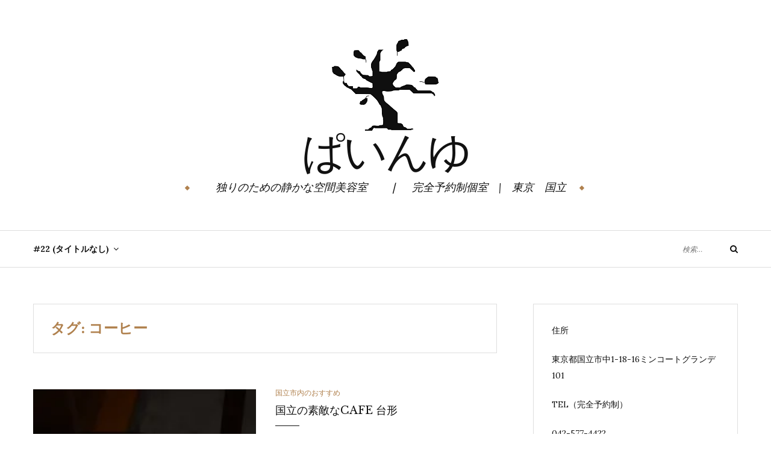

--- FILE ---
content_type: text/html; charset=UTF-8
request_url: http://painyu.com/tag/%E3%82%B3%E3%83%BC%E3%83%92%E3%83%BC/
body_size: 9896
content:
<!DOCTYPE html>
<html class="no-js" lang="ja">
<head>
	<meta charset="UTF-8">
	<meta name="viewport" content="width=device-width, initial-scale=1">
	<link rel="profile" href="http://gmpg.org/xfn/11">
	<title>コーヒー &#8211; ぱいんゆ</title>
<meta name='robots' content='max-image-preview:large' />
<link rel='dns-prefetch' href='//stats.wp.com' />
<link rel='dns-prefetch' href='//fonts.googleapis.com' />
<link rel='dns-prefetch' href='//widgets.wp.com' />
<link rel='dns-prefetch' href='//s0.wp.com' />
<link rel='dns-prefetch' href='//0.gravatar.com' />
<link rel='dns-prefetch' href='//1.gravatar.com' />
<link rel='dns-prefetch' href='//2.gravatar.com' />
<link rel='preconnect' href='//i0.wp.com' />
<link rel='preconnect' href='//c0.wp.com' />
<link rel="alternate" type="application/rss+xml" title="ぱいんゆ &raquo; フィード" href="https://painyu.com/feed/" />
<link rel="alternate" type="application/rss+xml" title="ぱいんゆ &raquo; コメントフィード" href="https://painyu.com/comments/feed/" />
<link rel="alternate" type="application/rss+xml" title="ぱいんゆ &raquo; コーヒー タグのフィード" href="https://painyu.com/tag/%e3%82%b3%e3%83%bc%e3%83%92%e3%83%bc/feed/" />
<style id='wp-img-auto-sizes-contain-inline-css' type='text/css'>
img:is([sizes=auto i],[sizes^="auto," i]){contain-intrinsic-size:3000px 1500px}
/*# sourceURL=wp-img-auto-sizes-contain-inline-css */
</style>
<style id='wp-emoji-styles-inline-css' type='text/css'>

	img.wp-smiley, img.emoji {
		display: inline !important;
		border: none !important;
		box-shadow: none !important;
		height: 1em !important;
		width: 1em !important;
		margin: 0 0.07em !important;
		vertical-align: -0.1em !important;
		background: none !important;
		padding: 0 !important;
	}
/*# sourceURL=wp-emoji-styles-inline-css */
</style>
<style id='wp-block-library-inline-css' type='text/css'>
:root{--wp-block-synced-color:#7a00df;--wp-block-synced-color--rgb:122,0,223;--wp-bound-block-color:var(--wp-block-synced-color);--wp-editor-canvas-background:#ddd;--wp-admin-theme-color:#007cba;--wp-admin-theme-color--rgb:0,124,186;--wp-admin-theme-color-darker-10:#006ba1;--wp-admin-theme-color-darker-10--rgb:0,107,160.5;--wp-admin-theme-color-darker-20:#005a87;--wp-admin-theme-color-darker-20--rgb:0,90,135;--wp-admin-border-width-focus:2px}@media (min-resolution:192dpi){:root{--wp-admin-border-width-focus:1.5px}}.wp-element-button{cursor:pointer}:root .has-very-light-gray-background-color{background-color:#eee}:root .has-very-dark-gray-background-color{background-color:#313131}:root .has-very-light-gray-color{color:#eee}:root .has-very-dark-gray-color{color:#313131}:root .has-vivid-green-cyan-to-vivid-cyan-blue-gradient-background{background:linear-gradient(135deg,#00d084,#0693e3)}:root .has-purple-crush-gradient-background{background:linear-gradient(135deg,#34e2e4,#4721fb 50%,#ab1dfe)}:root .has-hazy-dawn-gradient-background{background:linear-gradient(135deg,#faaca8,#dad0ec)}:root .has-subdued-olive-gradient-background{background:linear-gradient(135deg,#fafae1,#67a671)}:root .has-atomic-cream-gradient-background{background:linear-gradient(135deg,#fdd79a,#004a59)}:root .has-nightshade-gradient-background{background:linear-gradient(135deg,#330968,#31cdcf)}:root .has-midnight-gradient-background{background:linear-gradient(135deg,#020381,#2874fc)}:root{--wp--preset--font-size--normal:16px;--wp--preset--font-size--huge:42px}.has-regular-font-size{font-size:1em}.has-larger-font-size{font-size:2.625em}.has-normal-font-size{font-size:var(--wp--preset--font-size--normal)}.has-huge-font-size{font-size:var(--wp--preset--font-size--huge)}.has-text-align-center{text-align:center}.has-text-align-left{text-align:left}.has-text-align-right{text-align:right}.has-fit-text{white-space:nowrap!important}#end-resizable-editor-section{display:none}.aligncenter{clear:both}.items-justified-left{justify-content:flex-start}.items-justified-center{justify-content:center}.items-justified-right{justify-content:flex-end}.items-justified-space-between{justify-content:space-between}.screen-reader-text{border:0;clip-path:inset(50%);height:1px;margin:-1px;overflow:hidden;padding:0;position:absolute;width:1px;word-wrap:normal!important}.screen-reader-text:focus{background-color:#ddd;clip-path:none;color:#444;display:block;font-size:1em;height:auto;left:5px;line-height:normal;padding:15px 23px 14px;text-decoration:none;top:5px;width:auto;z-index:100000}html :where(.has-border-color){border-style:solid}html :where([style*=border-top-color]){border-top-style:solid}html :where([style*=border-right-color]){border-right-style:solid}html :where([style*=border-bottom-color]){border-bottom-style:solid}html :where([style*=border-left-color]){border-left-style:solid}html :where([style*=border-width]){border-style:solid}html :where([style*=border-top-width]){border-top-style:solid}html :where([style*=border-right-width]){border-right-style:solid}html :where([style*=border-bottom-width]){border-bottom-style:solid}html :where([style*=border-left-width]){border-left-style:solid}html :where(img[class*=wp-image-]){height:auto;max-width:100%}:where(figure){margin:0 0 1em}html :where(.is-position-sticky){--wp-admin--admin-bar--position-offset:var(--wp-admin--admin-bar--height,0px)}@media screen and (max-width:600px){html :where(.is-position-sticky){--wp-admin--admin-bar--position-offset:0px}}

/*# sourceURL=wp-block-library-inline-css */
</style><style id='wp-block-paragraph-inline-css' type='text/css'>
.is-small-text{font-size:.875em}.is-regular-text{font-size:1em}.is-large-text{font-size:2.25em}.is-larger-text{font-size:3em}.has-drop-cap:not(:focus):first-letter{float:left;font-size:8.4em;font-style:normal;font-weight:100;line-height:.68;margin:.05em .1em 0 0;text-transform:uppercase}body.rtl .has-drop-cap:not(:focus):first-letter{float:none;margin-left:.1em}p.has-drop-cap.has-background{overflow:hidden}:root :where(p.has-background){padding:1.25em 2.375em}:where(p.has-text-color:not(.has-link-color)) a{color:inherit}p.has-text-align-left[style*="writing-mode:vertical-lr"],p.has-text-align-right[style*="writing-mode:vertical-rl"]{rotate:180deg}
/*# sourceURL=https://c0.wp.com/c/6.9/wp-includes/blocks/paragraph/style.min.css */
</style>
<style id='global-styles-inline-css' type='text/css'>
:root{--wp--preset--aspect-ratio--square: 1;--wp--preset--aspect-ratio--4-3: 4/3;--wp--preset--aspect-ratio--3-4: 3/4;--wp--preset--aspect-ratio--3-2: 3/2;--wp--preset--aspect-ratio--2-3: 2/3;--wp--preset--aspect-ratio--16-9: 16/9;--wp--preset--aspect-ratio--9-16: 9/16;--wp--preset--color--black: #000000;--wp--preset--color--cyan-bluish-gray: #abb8c3;--wp--preset--color--white: #ffffff;--wp--preset--color--pale-pink: #f78da7;--wp--preset--color--vivid-red: #cf2e2e;--wp--preset--color--luminous-vivid-orange: #ff6900;--wp--preset--color--luminous-vivid-amber: #fcb900;--wp--preset--color--light-green-cyan: #7bdcb5;--wp--preset--color--vivid-green-cyan: #00d084;--wp--preset--color--pale-cyan-blue: #8ed1fc;--wp--preset--color--vivid-cyan-blue: #0693e3;--wp--preset--color--vivid-purple: #9b51e0;--wp--preset--gradient--vivid-cyan-blue-to-vivid-purple: linear-gradient(135deg,rgb(6,147,227) 0%,rgb(155,81,224) 100%);--wp--preset--gradient--light-green-cyan-to-vivid-green-cyan: linear-gradient(135deg,rgb(122,220,180) 0%,rgb(0,208,130) 100%);--wp--preset--gradient--luminous-vivid-amber-to-luminous-vivid-orange: linear-gradient(135deg,rgb(252,185,0) 0%,rgb(255,105,0) 100%);--wp--preset--gradient--luminous-vivid-orange-to-vivid-red: linear-gradient(135deg,rgb(255,105,0) 0%,rgb(207,46,46) 100%);--wp--preset--gradient--very-light-gray-to-cyan-bluish-gray: linear-gradient(135deg,rgb(238,238,238) 0%,rgb(169,184,195) 100%);--wp--preset--gradient--cool-to-warm-spectrum: linear-gradient(135deg,rgb(74,234,220) 0%,rgb(151,120,209) 20%,rgb(207,42,186) 40%,rgb(238,44,130) 60%,rgb(251,105,98) 80%,rgb(254,248,76) 100%);--wp--preset--gradient--blush-light-purple: linear-gradient(135deg,rgb(255,206,236) 0%,rgb(152,150,240) 100%);--wp--preset--gradient--blush-bordeaux: linear-gradient(135deg,rgb(254,205,165) 0%,rgb(254,45,45) 50%,rgb(107,0,62) 100%);--wp--preset--gradient--luminous-dusk: linear-gradient(135deg,rgb(255,203,112) 0%,rgb(199,81,192) 50%,rgb(65,88,208) 100%);--wp--preset--gradient--pale-ocean: linear-gradient(135deg,rgb(255,245,203) 0%,rgb(182,227,212) 50%,rgb(51,167,181) 100%);--wp--preset--gradient--electric-grass: linear-gradient(135deg,rgb(202,248,128) 0%,rgb(113,206,126) 100%);--wp--preset--gradient--midnight: linear-gradient(135deg,rgb(2,3,129) 0%,rgb(40,116,252) 100%);--wp--preset--font-size--small: 13px;--wp--preset--font-size--medium: 20px;--wp--preset--font-size--large: 36px;--wp--preset--font-size--x-large: 42px;--wp--preset--spacing--20: 0.44rem;--wp--preset--spacing--30: 0.67rem;--wp--preset--spacing--40: 1rem;--wp--preset--spacing--50: 1.5rem;--wp--preset--spacing--60: 2.25rem;--wp--preset--spacing--70: 3.38rem;--wp--preset--spacing--80: 5.06rem;--wp--preset--shadow--natural: 6px 6px 9px rgba(0, 0, 0, 0.2);--wp--preset--shadow--deep: 12px 12px 50px rgba(0, 0, 0, 0.4);--wp--preset--shadow--sharp: 6px 6px 0px rgba(0, 0, 0, 0.2);--wp--preset--shadow--outlined: 6px 6px 0px -3px rgb(255, 255, 255), 6px 6px rgb(0, 0, 0);--wp--preset--shadow--crisp: 6px 6px 0px rgb(0, 0, 0);}:where(.is-layout-flex){gap: 0.5em;}:where(.is-layout-grid){gap: 0.5em;}body .is-layout-flex{display: flex;}.is-layout-flex{flex-wrap: wrap;align-items: center;}.is-layout-flex > :is(*, div){margin: 0;}body .is-layout-grid{display: grid;}.is-layout-grid > :is(*, div){margin: 0;}:where(.wp-block-columns.is-layout-flex){gap: 2em;}:where(.wp-block-columns.is-layout-grid){gap: 2em;}:where(.wp-block-post-template.is-layout-flex){gap: 1.25em;}:where(.wp-block-post-template.is-layout-grid){gap: 1.25em;}.has-black-color{color: var(--wp--preset--color--black) !important;}.has-cyan-bluish-gray-color{color: var(--wp--preset--color--cyan-bluish-gray) !important;}.has-white-color{color: var(--wp--preset--color--white) !important;}.has-pale-pink-color{color: var(--wp--preset--color--pale-pink) !important;}.has-vivid-red-color{color: var(--wp--preset--color--vivid-red) !important;}.has-luminous-vivid-orange-color{color: var(--wp--preset--color--luminous-vivid-orange) !important;}.has-luminous-vivid-amber-color{color: var(--wp--preset--color--luminous-vivid-amber) !important;}.has-light-green-cyan-color{color: var(--wp--preset--color--light-green-cyan) !important;}.has-vivid-green-cyan-color{color: var(--wp--preset--color--vivid-green-cyan) !important;}.has-pale-cyan-blue-color{color: var(--wp--preset--color--pale-cyan-blue) !important;}.has-vivid-cyan-blue-color{color: var(--wp--preset--color--vivid-cyan-blue) !important;}.has-vivid-purple-color{color: var(--wp--preset--color--vivid-purple) !important;}.has-black-background-color{background-color: var(--wp--preset--color--black) !important;}.has-cyan-bluish-gray-background-color{background-color: var(--wp--preset--color--cyan-bluish-gray) !important;}.has-white-background-color{background-color: var(--wp--preset--color--white) !important;}.has-pale-pink-background-color{background-color: var(--wp--preset--color--pale-pink) !important;}.has-vivid-red-background-color{background-color: var(--wp--preset--color--vivid-red) !important;}.has-luminous-vivid-orange-background-color{background-color: var(--wp--preset--color--luminous-vivid-orange) !important;}.has-luminous-vivid-amber-background-color{background-color: var(--wp--preset--color--luminous-vivid-amber) !important;}.has-light-green-cyan-background-color{background-color: var(--wp--preset--color--light-green-cyan) !important;}.has-vivid-green-cyan-background-color{background-color: var(--wp--preset--color--vivid-green-cyan) !important;}.has-pale-cyan-blue-background-color{background-color: var(--wp--preset--color--pale-cyan-blue) !important;}.has-vivid-cyan-blue-background-color{background-color: var(--wp--preset--color--vivid-cyan-blue) !important;}.has-vivid-purple-background-color{background-color: var(--wp--preset--color--vivid-purple) !important;}.has-black-border-color{border-color: var(--wp--preset--color--black) !important;}.has-cyan-bluish-gray-border-color{border-color: var(--wp--preset--color--cyan-bluish-gray) !important;}.has-white-border-color{border-color: var(--wp--preset--color--white) !important;}.has-pale-pink-border-color{border-color: var(--wp--preset--color--pale-pink) !important;}.has-vivid-red-border-color{border-color: var(--wp--preset--color--vivid-red) !important;}.has-luminous-vivid-orange-border-color{border-color: var(--wp--preset--color--luminous-vivid-orange) !important;}.has-luminous-vivid-amber-border-color{border-color: var(--wp--preset--color--luminous-vivid-amber) !important;}.has-light-green-cyan-border-color{border-color: var(--wp--preset--color--light-green-cyan) !important;}.has-vivid-green-cyan-border-color{border-color: var(--wp--preset--color--vivid-green-cyan) !important;}.has-pale-cyan-blue-border-color{border-color: var(--wp--preset--color--pale-cyan-blue) !important;}.has-vivid-cyan-blue-border-color{border-color: var(--wp--preset--color--vivid-cyan-blue) !important;}.has-vivid-purple-border-color{border-color: var(--wp--preset--color--vivid-purple) !important;}.has-vivid-cyan-blue-to-vivid-purple-gradient-background{background: var(--wp--preset--gradient--vivid-cyan-blue-to-vivid-purple) !important;}.has-light-green-cyan-to-vivid-green-cyan-gradient-background{background: var(--wp--preset--gradient--light-green-cyan-to-vivid-green-cyan) !important;}.has-luminous-vivid-amber-to-luminous-vivid-orange-gradient-background{background: var(--wp--preset--gradient--luminous-vivid-amber-to-luminous-vivid-orange) !important;}.has-luminous-vivid-orange-to-vivid-red-gradient-background{background: var(--wp--preset--gradient--luminous-vivid-orange-to-vivid-red) !important;}.has-very-light-gray-to-cyan-bluish-gray-gradient-background{background: var(--wp--preset--gradient--very-light-gray-to-cyan-bluish-gray) !important;}.has-cool-to-warm-spectrum-gradient-background{background: var(--wp--preset--gradient--cool-to-warm-spectrum) !important;}.has-blush-light-purple-gradient-background{background: var(--wp--preset--gradient--blush-light-purple) !important;}.has-blush-bordeaux-gradient-background{background: var(--wp--preset--gradient--blush-bordeaux) !important;}.has-luminous-dusk-gradient-background{background: var(--wp--preset--gradient--luminous-dusk) !important;}.has-pale-ocean-gradient-background{background: var(--wp--preset--gradient--pale-ocean) !important;}.has-electric-grass-gradient-background{background: var(--wp--preset--gradient--electric-grass) !important;}.has-midnight-gradient-background{background: var(--wp--preset--gradient--midnight) !important;}.has-small-font-size{font-size: var(--wp--preset--font-size--small) !important;}.has-medium-font-size{font-size: var(--wp--preset--font-size--medium) !important;}.has-large-font-size{font-size: var(--wp--preset--font-size--large) !important;}.has-x-large-font-size{font-size: var(--wp--preset--font-size--x-large) !important;}
/*# sourceURL=global-styles-inline-css */
</style>

<style id='classic-theme-styles-inline-css' type='text/css'>
/*! This file is auto-generated */
.wp-block-button__link{color:#fff;background-color:#32373c;border-radius:9999px;box-shadow:none;text-decoration:none;padding:calc(.667em + 2px) calc(1.333em + 2px);font-size:1.125em}.wp-block-file__button{background:#32373c;color:#fff;text-decoration:none}
/*# sourceURL=/wp-includes/css/classic-themes.min.css */
</style>
<link rel='stylesheet' id='yosemite-fonts-css' href='https://fonts.googleapis.com/css?family=Lora%3A400%2C400i%2C700%2C700i%7CJosefin+Slab%3A400%7CLibre+Baskerville%3A400%2C400i%2C700&#038;subset=latin%2Clatin-ext&#038;ver=6.9' type='text/css' media='all' />
<link rel='stylesheet' id='font-awesome-css' href='http://painyu.com/wp-content/themes/yosemite-lite/css/font-awesome.css?ver=4.5.0' type='text/css' media='all' />
<link rel='stylesheet' id='yosemite-style-css' href='http://painyu.com/wp-content/themes/yosemite-lite/style.css?ver=6.9' type='text/css' media='all' />
<link rel='stylesheet' id='jetpack_likes-css' href='https://c0.wp.com/p/jetpack/15.4/modules/likes/style.css' type='text/css' media='all' />
<script type="text/javascript" src="https://c0.wp.com/c/6.9/wp-includes/js/jquery/jquery.min.js" id="jquery-core-js"></script>
<script type="text/javascript" src="https://c0.wp.com/c/6.9/wp-includes/js/jquery/jquery-migrate.min.js" id="jquery-migrate-js"></script>
<link rel="https://api.w.org/" href="https://painyu.com/wp-json/" /><link rel="alternate" title="JSON" type="application/json" href="https://painyu.com/wp-json/wp/v2/tags/60" /><link rel="EditURI" type="application/rsd+xml" title="RSD" href="https://painyu.com/xmlrpc.php?rsd" />
<meta name="generator" content="WordPress 6.9" />
	<style>img#wpstats{display:none}</style>
			<script>document.documentElement.className = document.documentElement.className.replace( 'no-js', 'js' );</script>
	
<!-- Jetpack Open Graph Tags -->
<meta property="og:type" content="website" />
<meta property="og:title" content="コーヒー &#8211; ぱいんゆ" />
<meta property="og:url" content="https://painyu.com/tag/%e3%82%b3%e3%83%bc%e3%83%92%e3%83%bc/" />
<meta property="og:site_name" content="ぱいんゆ" />
<meta property="og:image" content="https://s0.wp.com/i/blank.jpg" />
<meta property="og:image:width" content="200" />
<meta property="og:image:height" content="200" />
<meta property="og:image:alt" content="" />
<meta property="og:locale" content="ja_JP" />

<!-- End Jetpack Open Graph Tags -->
<link rel="icon" href="https://i0.wp.com/painyu.com/wp-content/uploads/2020/02/%E3%83%AD%E3%82%B4%E6%9C%A82-1.png?fit=32%2C28&#038;ssl=1" sizes="32x32" />
<link rel="icon" href="https://i0.wp.com/painyu.com/wp-content/uploads/2020/02/%E3%83%AD%E3%82%B4%E6%9C%A82-1.png?fit=190%2C164&#038;ssl=1" sizes="192x192" />
<link rel="apple-touch-icon" href="https://i0.wp.com/painyu.com/wp-content/uploads/2020/02/%E3%83%AD%E3%82%B4%E6%9C%A82-1.png?fit=180%2C155&#038;ssl=1" />
<meta name="msapplication-TileImage" content="https://i0.wp.com/painyu.com/wp-content/uploads/2020/02/%E3%83%AD%E3%82%B4%E6%9C%A82-1.png?fit=190%2C164&#038;ssl=1" />
</head>

<body class="archive tag tag-60 wp-custom-logo wp-theme-yosemite-lite hfeed">
<div id="page" class="site">
	<span
		class="page-overlay"
		role="button"
		tabindex="-1"
			></span>
	<a class="skip-link screen-reader-text" href="#content">コンテンツへスキップ</a>

	<header id="masthead" class="site-header" role="banner">
		<div class="site-branding container">
							<a href="https://painyu.com/" class="custom-logo-link" rel="home"><img width="190" height="164" src="https://i0.wp.com/painyu.com/wp-content/uploads/2020/02/cropped-%E3%83%AD%E3%82%B4%E6%9C%A82-1.png?fit=190%2C164&amp;ssl=1" class="custom-logo" alt="ぱいんゆ" decoding="async" /></a>										<p class="site-title"><a href="https://painyu.com/" rel="home">ぱいんゆ</a></p>
								<p class="site-description">　独りのための静かな空間美容室　　❘　    完全予約制個室　|　東京　国立</p>
						</div><!-- .logo -->

		<div class="header-content">
			<div class="header-content__container container">
				<nav id="site-navigation" class="main-navigation" role="navigation">
					<button
						class="menu-toggle" aria-controls="primary-menu" aria-expanded="false"
											>メニュー</button>
					<div id="primary-menu" class="menu"><ul>
<li class="page_item page-item-22 page_item_has_children"><a href="https://painyu.com/">#22 (タイトルなし)</a>
<ul class='children'>
	<li class="page_item page-item-859"><a href="https://painyu.com/22-2/about/">About　</a></li>
	<li class="page_item page-item-94"><a href="https://painyu.com/22-2/gallery/">gallery</a></li>
	<li class="page_item page-item-858"><a href="https://painyu.com/22-2/info-2/">Info</a></li>
	<li class="page_item page-item-828"><a href="https://painyu.com/22-2/menu%e3%80%80/">Menu　</a></li>
	<li class="page_item page-item-1853"><a href="https://painyu.com/22-2/online/">Online</a></li>
	<li class="page_item page-item-372 current_page_parent"><a href="https://painyu.com/22-2/blog/">blog</a></li>
</ul>
</li>
</ul></div>
				</nav><!-- #site-navigation -->

													
				<!-- .header-search -->
				
<form role="search" method="get" class="search-form" action="https://painyu.com/">
	<label>
		<span class="screen-reader-text">検索対象:</span>
		<input type="search" class="search-field" placeholder="検索…" value="" name="s">
	</label>
	<button type="submit" class="search-submit">
		<i class="fa fa-search"></i>
		<span class="screen-reader-text">検索</span>
	</button>
</form>

			</div>
		</div><!-- .header-content -->

	</header><!-- #masthead -->
	
	<div id="content" class="site-content container">

	<div id="primary" class="content-area">
		<main id="main" class="site-main" role="main">

		
			<header class="page-header">
				<h2 class="page-title">タグ: <span>コーヒー</span></h2>			</header><!-- .page-header -->

			<article id="post-335" class="post-335 post type-post status-publish format-standard has-post-thumbnail hentry category-kunitachi tag-cafe tag-27 tag-60 tag-58 tag-57 tag-59 yosemite-has-thumbnail">
		<div class="left-column">
		
<div class="entry-media">
	<a href="https://painyu.com/%e5%9b%bd%e7%ab%8b%e3%81%ae%e7%b4%a0%e6%95%b5%e3%81%aacafe-%e5%8f%b0%e5%bd%a2/" title="国立の素敵なCAFE 台形">
		<img width="165" height="247" src="https://i0.wp.com/painyu.com/wp-content/uploads/2020/04/DSC_0421-scaled.jpg?resize=165%2C247&amp;ssl=1" class="attachment-post-thumbnail size-post-thumbnail wp-post-image" alt="" decoding="async" srcset="https://i0.wp.com/painyu.com/wp-content/uploads/2020/04/DSC_0421-scaled.jpg?w=1711&amp;ssl=1 1711w, https://i0.wp.com/painyu.com/wp-content/uploads/2020/04/DSC_0421-scaled.jpg?resize=201%2C300&amp;ssl=1 201w, https://i0.wp.com/painyu.com/wp-content/uploads/2020/04/DSC_0421-scaled.jpg?resize=684%2C1024&amp;ssl=1 684w, https://i0.wp.com/painyu.com/wp-content/uploads/2020/04/DSC_0421-scaled.jpg?resize=768%2C1149&amp;ssl=1 768w, https://i0.wp.com/painyu.com/wp-content/uploads/2020/04/DSC_0421-scaled.jpg?resize=1027%2C1536&amp;ssl=1 1027w, https://i0.wp.com/painyu.com/wp-content/uploads/2020/04/DSC_0421-scaled.jpg?resize=1369%2C2048&amp;ssl=1 1369w, https://i0.wp.com/painyu.com/wp-content/uploads/2020/04/DSC_0421-scaled.jpg?resize=1568%2C2346&amp;ssl=1 1568w" sizes="(max-width: 165px) 100vw, 165px" />	</a>
</div>
	</div>
	
	<div class="right-column">
		<header class="entry-header">
			<div class="entry-meta"><span class="cat-links"><span class="screen-reader-text">カテゴリー </span><a href="https://painyu.com/category/kunitachi/" rel="category tag">国立市内のおすすめ</a></span></div>
			<h2 class="entry-title"><a href="https://painyu.com/%e5%9b%bd%e7%ab%8b%e3%81%ae%e7%b4%a0%e6%95%b5%e3%81%aacafe-%e5%8f%b0%e5%bd%a2/" rel="bookmark">国立の素敵なCAFE 台形</a></h2>		</header><!-- .entry-header -->

		<div class="entry-content">
			<p>こんにちは。 国立の貸切り個室美容院ぱいんゆ　光太&#8230;</p>
		</div><!-- .entry-content -->

					<div class="entry-meta">
				<span class="posted-on"><i class="fa fa-clock-o"></i><a href="https://painyu.com/%e5%9b%bd%e7%ab%8b%e3%81%ae%e7%b4%a0%e6%95%b5%e3%81%aacafe-%e5%8f%b0%e5%bd%a2/" rel="bookmark"><time class="entry-date published" datetime="2020-04-01T16:05:01+09:00">2020年4月1日</time><time class="updated" datetime="2020-07-05T00:38:26+09:00">2020年7月5日</time></a></span>			</div>
			</div>
</article><!-- #post-## -->

		</main><!-- #main -->
	</div><!-- #primary -->

<aside id="secondary" class="widget-area add_sticky_sidebar" role="complementary">
	<section id="text-2" class="widget widget_text">			<div class="textwidget"><p>住所</p>
<p>東京都国立市中1-18-16ミンコートグランデ101</p>
<p>TEL（完全予約制）</p>
<p>042-577-4422</p>
<p>営業時間</p>
<p>9：00－19：00（cut:LO  18:00)</p>
<p>&nbsp;</p>
<p>定休日</p>
<p>水曜日 &amp; 火曜日　Oｒ　木曜日</p>
<p><img loading="lazy" decoding="async" data-recalc-dims="1" class="alignnone wp-image-857 size-medium" src="https://i0.wp.com/painyu.com/wp-content/uploads/2022/02/E784A1E9A18C68_202201292239243742944024678805421.-300x300.jpg?resize=300%2C300" alt="" width="300" height="300" srcset="https://i0.wp.com/painyu.com/wp-content/uploads/2022/02/E784A1E9A18C68_202201292239243742944024678805421..jpg?resize=300%2C300&amp;ssl=1 300w, https://i0.wp.com/painyu.com/wp-content/uploads/2022/02/E784A1E9A18C68_202201292239243742944024678805421..jpg?resize=1024%2C1024&amp;ssl=1 1024w, https://i0.wp.com/painyu.com/wp-content/uploads/2022/02/E784A1E9A18C68_202201292239243742944024678805421..jpg?resize=150%2C150&amp;ssl=1 150w, https://i0.wp.com/painyu.com/wp-content/uploads/2022/02/E784A1E9A18C68_202201292239243742944024678805421..jpg?resize=768%2C768&amp;ssl=1 768w, https://i0.wp.com/painyu.com/wp-content/uploads/2022/02/E784A1E9A18C68_202201292239243742944024678805421..jpg?resize=1536%2C1536&amp;ssl=1 1536w, https://i0.wp.com/painyu.com/wp-content/uploads/2022/02/E784A1E9A18C68_202201292239243742944024678805421..jpg?resize=90%2C90&amp;ssl=1 90w, https://i0.wp.com/painyu.com/wp-content/uploads/2022/02/E784A1E9A18C68_202201292239243742944024678805421..jpg?w=2000&amp;ssl=1 2000w" sizes="auto, (max-width: 300px) 100vw, 300px" /></p>
<p>&nbsp;</p>
</div>
		</section><section id="media_image-3" class="widget widget_media_image"><img width="770" height="514" src="https://i0.wp.com/painyu.com/wp-content/uploads/2022/02/dsc_07543287724431370688842.jpg?fit=770%2C514&amp;ssl=1" class="image wp-image-937  attachment-large size-large" alt="" style="max-width: 100%; height: auto;" decoding="async" loading="lazy" srcset="https://i0.wp.com/painyu.com/wp-content/uploads/2022/02/dsc_07543287724431370688842.jpg?w=1620&amp;ssl=1 1620w, https://i0.wp.com/painyu.com/wp-content/uploads/2022/02/dsc_07543287724431370688842.jpg?resize=300%2C200&amp;ssl=1 300w, https://i0.wp.com/painyu.com/wp-content/uploads/2022/02/dsc_07543287724431370688842.jpg?resize=1024%2C683&amp;ssl=1 1024w, https://i0.wp.com/painyu.com/wp-content/uploads/2022/02/dsc_07543287724431370688842.jpg?resize=768%2C512&amp;ssl=1 768w, https://i0.wp.com/painyu.com/wp-content/uploads/2022/02/dsc_07543287724431370688842.jpg?resize=1536%2C1024&amp;ssl=1 1536w, https://i0.wp.com/painyu.com/wp-content/uploads/2022/02/dsc_07543287724431370688842.jpg?resize=770%2C513&amp;ssl=1 770w, https://i0.wp.com/painyu.com/wp-content/uploads/2022/02/dsc_07543287724431370688842.jpg?resize=370%2C247&amp;ssl=1 370w" sizes="auto, (max-width: 770px) 100vw, 770px" /></section><section id="search-2" class="widget widget_search">
<form role="search" method="get" class="search-form" action="https://painyu.com/">
	<label>
		<span class="screen-reader-text">検索対象:</span>
		<input type="search" class="search-field" placeholder="検索…" value="" name="s">
	</label>
	<button type="submit" class="search-submit">
		<i class="fa fa-search"></i>
		<span class="screen-reader-text">検索</span>
	</button>
</form>
</section>
		<section id="recent-posts-2" class="widget widget_recent_entries">
		<h2 class="widget-title">最近の投稿</h2>
		<ul>
											<li>
					<a href="https://painyu.com/20261%e6%9c%88%e3%81%ae%e3%81%8a%e4%bc%91%e3%81%bf/">2026*1月のお休み</a>
									</li>
											<li>
					<a href="https://painyu.com/%e6%9a%ae/">暮</a>
									</li>
											<li>
					<a href="https://painyu.com/202512%e6%9c%88%e3%81%ae%e3%81%8a%e4%bc%91%e3%81%bf/">2025*12月のお休み</a>
									</li>
											<li>
					<a href="https://painyu.com/202511%e6%9c%88%e3%81%ae%e3%81%8a%e4%bc%91%e3%81%bf/">2025*11月のお休み</a>
									</li>
											<li>
					<a href="https://painyu.com/2025%ef%bc%8a10%e6%9c%88%e3%81%ae%e3%81%8a%e4%bc%91%e3%81%bf/">2025＊10月のお休み</a>
									</li>
					</ul>

		</section><section id="archives-2" class="widget widget_archive"><h2 class="widget-title">アーカイブ</h2>
			<ul>
					<li><a href='https://painyu.com/2026/01/'>2026年1月</a></li>
	<li><a href='https://painyu.com/2025/12/'>2025年12月</a></li>
	<li><a href='https://painyu.com/2025/11/'>2025年11月</a></li>
	<li><a href='https://painyu.com/2025/09/'>2025年9月</a></li>
	<li><a href='https://painyu.com/2025/08/'>2025年8月</a></li>
	<li><a href='https://painyu.com/2025/07/'>2025年7月</a></li>
	<li><a href='https://painyu.com/2025/04/'>2025年4月</a></li>
	<li><a href='https://painyu.com/2025/03/'>2025年3月</a></li>
	<li><a href='https://painyu.com/2025/01/'>2025年1月</a></li>
	<li><a href='https://painyu.com/2024/12/'>2024年12月</a></li>
	<li><a href='https://painyu.com/2024/10/'>2024年10月</a></li>
	<li><a href='https://painyu.com/2024/08/'>2024年8月</a></li>
	<li><a href='https://painyu.com/2024/06/'>2024年6月</a></li>
	<li><a href='https://painyu.com/2024/05/'>2024年5月</a></li>
	<li><a href='https://painyu.com/2024/04/'>2024年4月</a></li>
	<li><a href='https://painyu.com/2024/03/'>2024年3月</a></li>
	<li><a href='https://painyu.com/2024/02/'>2024年2月</a></li>
	<li><a href='https://painyu.com/2024/01/'>2024年1月</a></li>
	<li><a href='https://painyu.com/2023/12/'>2023年12月</a></li>
	<li><a href='https://painyu.com/2023/10/'>2023年10月</a></li>
	<li><a href='https://painyu.com/2023/09/'>2023年9月</a></li>
	<li><a href='https://painyu.com/2023/08/'>2023年8月</a></li>
	<li><a href='https://painyu.com/2023/07/'>2023年7月</a></li>
	<li><a href='https://painyu.com/2023/06/'>2023年6月</a></li>
	<li><a href='https://painyu.com/2023/05/'>2023年5月</a></li>
	<li><a href='https://painyu.com/2023/04/'>2023年4月</a></li>
	<li><a href='https://painyu.com/2023/02/'>2023年2月</a></li>
	<li><a href='https://painyu.com/2023/01/'>2023年1月</a></li>
	<li><a href='https://painyu.com/2022/11/'>2022年11月</a></li>
	<li><a href='https://painyu.com/2022/10/'>2022年10月</a></li>
	<li><a href='https://painyu.com/2022/09/'>2022年9月</a></li>
	<li><a href='https://painyu.com/2022/08/'>2022年8月</a></li>
	<li><a href='https://painyu.com/2022/06/'>2022年6月</a></li>
	<li><a href='https://painyu.com/2022/05/'>2022年5月</a></li>
	<li><a href='https://painyu.com/2022/04/'>2022年4月</a></li>
	<li><a href='https://painyu.com/2022/03/'>2022年3月</a></li>
	<li><a href='https://painyu.com/2022/02/'>2022年2月</a></li>
	<li><a href='https://painyu.com/2022/01/'>2022年1月</a></li>
	<li><a href='https://painyu.com/2021/12/'>2021年12月</a></li>
	<li><a href='https://painyu.com/2021/11/'>2021年11月</a></li>
	<li><a href='https://painyu.com/2021/09/'>2021年9月</a></li>
	<li><a href='https://painyu.com/2021/07/'>2021年7月</a></li>
	<li><a href='https://painyu.com/2021/06/'>2021年6月</a></li>
	<li><a href='https://painyu.com/2021/05/'>2021年5月</a></li>
	<li><a href='https://painyu.com/2021/02/'>2021年2月</a></li>
	<li><a href='https://painyu.com/2021/01/'>2021年1月</a></li>
	<li><a href='https://painyu.com/2020/12/'>2020年12月</a></li>
	<li><a href='https://painyu.com/2020/11/'>2020年11月</a></li>
	<li><a href='https://painyu.com/2020/10/'>2020年10月</a></li>
	<li><a href='https://painyu.com/2020/09/'>2020年9月</a></li>
	<li><a href='https://painyu.com/2020/08/'>2020年8月</a></li>
	<li><a href='https://painyu.com/2020/07/'>2020年7月</a></li>
	<li><a href='https://painyu.com/2020/05/'>2020年5月</a></li>
	<li><a href='https://painyu.com/2020/04/'>2020年4月</a></li>
	<li><a href='https://painyu.com/2020/03/'>2020年3月</a></li>
			</ul>

			</section><section id="categories-2" class="widget widget_categories"><h2 class="widget-title">カテゴリー</h2>
			<ul>
					<li class="cat-item cat-item-13"><a href="https://painyu.com/category/tennai/info/">Info</a>
</li>
	<li class="cat-item cat-item-6"><a href="https://painyu.com/category/tennai/interia/">インテリア</a>
</li>
	<li class="cat-item cat-item-242"><a href="https://painyu.com/category/%e3%81%8a%e3%81%a7%e3%81%8b%e3%81%91/">おでかけ</a>
</li>
	<li class="cat-item cat-item-254"><a href="https://painyu.com/category/%e3%81%8a%e8%a9%b1/">お話</a>
</li>
	<li class="cat-item cat-item-2"><a href="https://painyu.com/category/tennai/">ぱいんゆ店内</a>
</li>
	<li class="cat-item cat-item-3"><a href="https://painyu.com/category/kunitachi/">国立市内のおすすめ</a>
</li>
	<li class="cat-item cat-item-104"><a href="https://painyu.com/category/%e6%96%b0%e5%ba%97%e8%88%97/">新店舗</a>
</li>
	<li class="cat-item cat-item-1"><a href="https://painyu.com/category/%e6%9c%aa%e5%88%86%e9%a1%9e/">未分類</a>
</li>
	<li class="cat-item cat-item-263"><a href="https://painyu.com/category/%e6%9c%ac/">本</a>
</li>
	<li class="cat-item cat-item-5"><a href="https://painyu.com/category/tennai/syokubutu/">植物</a>
</li>
	<li class="cat-item cat-item-273"><a href="https://painyu.com/category/%e9%9f%b3/">音</a>
</li>
	<li class="cat-item cat-item-65"><a href="https://painyu.com/category/tennai/%e9%9f%b3%e6%a5%bd/">音楽</a>
</li>
	<li class="cat-item cat-item-4"><a href="https://painyu.com/category/kami/">髪</a>
</li>
			</ul>

			</section></aside><!-- #secondary -->

	</div><!-- #content -->
	<aside id="secondary" class="sidebar-footer widget-area" role="complementary">
		<div class="container">
					</div>
	</aside><!-- .sidebar-footer  -->

	<footer id="colophon" class="site-footer" role="contentinfo">
		<div class="container">
						<h1 class="site-title"><a href="https://painyu.com/" rel="home">ぱいんゆ</a></h1>
			<div class="site-info">
				<a href="https://ja.wordpress.org/">
					Proudly powered by WordPress				</a>
				<span> | </span>
				テーマ: Yosemite 作者:				<a href="https://gretathemes.com/" rel="designer">GretaThemes</a>
			</div><!-- .site-info -->
		</div>
	</footer><!-- #colophon -->

	<nav class="mobile-navigation" role="navigation">
		<div class="mobile-menu clearfix"><ul>
<li class="page_item page-item-22 page_item_has_children"><a href="https://painyu.com/">#22 (タイトルなし)</a>
<ul class='children'>
	<li class="page_item page-item-859"><a href="https://painyu.com/22-2/about/">About　</a></li>
	<li class="page_item page-item-94"><a href="https://painyu.com/22-2/gallery/">gallery</a></li>
	<li class="page_item page-item-858"><a href="https://painyu.com/22-2/info-2/">Info</a></li>
	<li class="page_item page-item-828"><a href="https://painyu.com/22-2/menu%e3%80%80/">Menu　</a></li>
	<li class="page_item page-item-1853"><a href="https://painyu.com/22-2/online/">Online</a></li>
	<li class="page_item page-item-372 current_page_parent"><a href="https://painyu.com/22-2/blog/">blog</a></li>
</ul>
</li>
</ul></div>
	</nav>
</div><!-- #page -->

<a href="#" class="scroll-to-top hidden"><i class="fa fa-angle-up"></i></a>

<script type="speculationrules">
{"prefetch":[{"source":"document","where":{"and":[{"href_matches":"/*"},{"not":{"href_matches":["/wp-*.php","/wp-admin/*","/wp-content/uploads/*","/wp-content/*","/wp-content/plugins/*","/wp-content/themes/yosemite-lite/*","/*\\?(.+)"]}},{"not":{"selector_matches":"a[rel~=\"nofollow\"]"}},{"not":{"selector_matches":".no-prefetch, .no-prefetch a"}}]},"eagerness":"conservative"}]}
</script>
<script type="text/javascript" src="http://painyu.com/wp-content/themes/yosemite-lite/js/navigation.js?ver=20151215" id="yosemite-navigation-js"></script>
<script type="text/javascript" src="http://painyu.com/wp-content/themes/yosemite-lite/js/skip-link-focus-fix.js?ver=20151215" id="yosemite-skip-link-focus-fix-js"></script>
<script type="text/javascript" src="http://painyu.com/wp-content/themes/yosemite-lite/js/slick.js?ver=1.0" id="slick-js-js"></script>
<script type="text/javascript" src="http://painyu.com/wp-content/themes/yosemite-lite/js/theia-sticky-sidebar.js?ver=1.5.0" id="theia-sticky-sidebar-js"></script>
<script type="text/javascript" src="http://painyu.com/wp-content/themes/yosemite-lite/js/script.js?ver=1.0" id="yosemite-script-js"></script>
<script type="text/javascript" id="jetpack-stats-js-before">
/* <![CDATA[ */
_stq = window._stq || [];
_stq.push([ "view", {"v":"ext","blog":"173122321","post":"0","tz":"9","srv":"painyu.com","arch_tag":"%E3%82%B3%E3%83%BC%E3%83%92%E3%83%BC","arch_results":"1","j":"1:15.4"} ]);
_stq.push([ "clickTrackerInit", "173122321", "0" ]);
//# sourceURL=jetpack-stats-js-before
/* ]]> */
</script>
<script type="text/javascript" src="https://stats.wp.com/e-202604.js" id="jetpack-stats-js" defer="defer" data-wp-strategy="defer"></script>
<script id="wp-emoji-settings" type="application/json">
{"baseUrl":"https://s.w.org/images/core/emoji/17.0.2/72x72/","ext":".png","svgUrl":"https://s.w.org/images/core/emoji/17.0.2/svg/","svgExt":".svg","source":{"concatemoji":"http://painyu.com/wp-includes/js/wp-emoji-release.min.js?ver=6.9"}}
</script>
<script type="module">
/* <![CDATA[ */
/*! This file is auto-generated */
const a=JSON.parse(document.getElementById("wp-emoji-settings").textContent),o=(window._wpemojiSettings=a,"wpEmojiSettingsSupports"),s=["flag","emoji"];function i(e){try{var t={supportTests:e,timestamp:(new Date).valueOf()};sessionStorage.setItem(o,JSON.stringify(t))}catch(e){}}function c(e,t,n){e.clearRect(0,0,e.canvas.width,e.canvas.height),e.fillText(t,0,0);t=new Uint32Array(e.getImageData(0,0,e.canvas.width,e.canvas.height).data);e.clearRect(0,0,e.canvas.width,e.canvas.height),e.fillText(n,0,0);const a=new Uint32Array(e.getImageData(0,0,e.canvas.width,e.canvas.height).data);return t.every((e,t)=>e===a[t])}function p(e,t){e.clearRect(0,0,e.canvas.width,e.canvas.height),e.fillText(t,0,0);var n=e.getImageData(16,16,1,1);for(let e=0;e<n.data.length;e++)if(0!==n.data[e])return!1;return!0}function u(e,t,n,a){switch(t){case"flag":return n(e,"\ud83c\udff3\ufe0f\u200d\u26a7\ufe0f","\ud83c\udff3\ufe0f\u200b\u26a7\ufe0f")?!1:!n(e,"\ud83c\udde8\ud83c\uddf6","\ud83c\udde8\u200b\ud83c\uddf6")&&!n(e,"\ud83c\udff4\udb40\udc67\udb40\udc62\udb40\udc65\udb40\udc6e\udb40\udc67\udb40\udc7f","\ud83c\udff4\u200b\udb40\udc67\u200b\udb40\udc62\u200b\udb40\udc65\u200b\udb40\udc6e\u200b\udb40\udc67\u200b\udb40\udc7f");case"emoji":return!a(e,"\ud83e\u1fac8")}return!1}function f(e,t,n,a){let r;const o=(r="undefined"!=typeof WorkerGlobalScope&&self instanceof WorkerGlobalScope?new OffscreenCanvas(300,150):document.createElement("canvas")).getContext("2d",{willReadFrequently:!0}),s=(o.textBaseline="top",o.font="600 32px Arial",{});return e.forEach(e=>{s[e]=t(o,e,n,a)}),s}function r(e){var t=document.createElement("script");t.src=e,t.defer=!0,document.head.appendChild(t)}a.supports={everything:!0,everythingExceptFlag:!0},new Promise(t=>{let n=function(){try{var e=JSON.parse(sessionStorage.getItem(o));if("object"==typeof e&&"number"==typeof e.timestamp&&(new Date).valueOf()<e.timestamp+604800&&"object"==typeof e.supportTests)return e.supportTests}catch(e){}return null}();if(!n){if("undefined"!=typeof Worker&&"undefined"!=typeof OffscreenCanvas&&"undefined"!=typeof URL&&URL.createObjectURL&&"undefined"!=typeof Blob)try{var e="postMessage("+f.toString()+"("+[JSON.stringify(s),u.toString(),c.toString(),p.toString()].join(",")+"));",a=new Blob([e],{type:"text/javascript"});const r=new Worker(URL.createObjectURL(a),{name:"wpTestEmojiSupports"});return void(r.onmessage=e=>{i(n=e.data),r.terminate(),t(n)})}catch(e){}i(n=f(s,u,c,p))}t(n)}).then(e=>{for(const n in e)a.supports[n]=e[n],a.supports.everything=a.supports.everything&&a.supports[n],"flag"!==n&&(a.supports.everythingExceptFlag=a.supports.everythingExceptFlag&&a.supports[n]);var t;a.supports.everythingExceptFlag=a.supports.everythingExceptFlag&&!a.supports.flag,a.supports.everything||((t=a.source||{}).concatemoji?r(t.concatemoji):t.wpemoji&&t.twemoji&&(r(t.twemoji),r(t.wpemoji)))});
//# sourceURL=http://painyu.com/wp-includes/js/wp-emoji-loader.min.js
/* ]]> */
</script>

</body>
</html>
